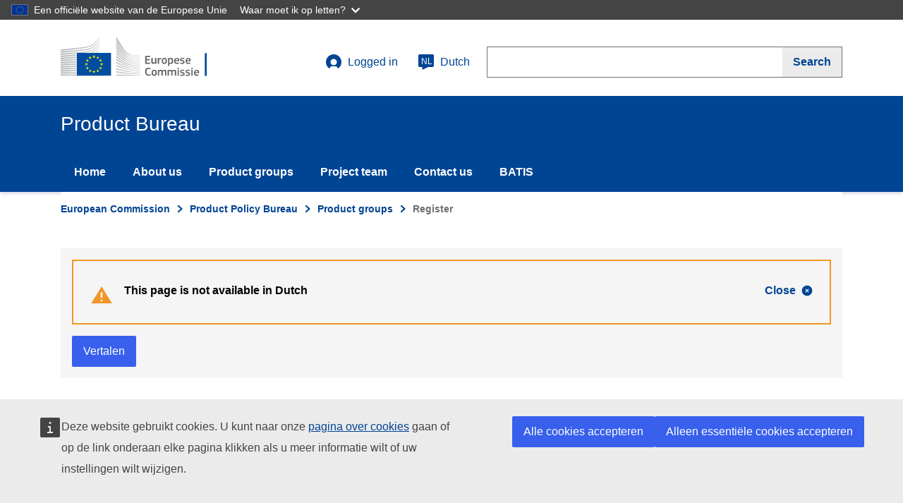

--- FILE ---
content_type: text/html; charset=UTF-8
request_url: https://susproc.jrc.ec.europa.eu/product-bureau/nl/product-groups/460/register
body_size: 40207
content:
<!DOCTYPE html>
<html lang="nl" dir="ltr" prefix="content: http://purl.org/rss/1.0/modules/content/  dc: http://purl.org/dc/terms/  foaf: http://xmlns.com/foaf/0.1/  og: http://ogp.me/ns#  rdfs: http://www.w3.org/2000/01/rdf-schema#  schema: http://schema.org/  sioc: http://rdfs.org/sioc/ns#  sioct: http://rdfs.org/sioc/types#  skos: http://www.w3.org/2004/02/skos/core#  xsd: http://www.w3.org/2001/XMLSchema# ">
  <head>
    <meta content="IE=edge,chrome=1" http-equiv="X-UA-Compatible"> 
    <meta charset="utf-8" />
<noscript><style>form.antibot * :not(.antibot-message) { display: none !important; }</style>
</noscript><meta name="Generator" content="Drupal 10 (https://www.drupal.org)" />
<meta name="MobileOptimized" content="width" />
<meta name="HandheldFriendly" content="true" />
<meta http-equiv="viewport" content="width=device-width, initial-scale=1, shrink-to-fit=no" />
<meta http-equiv="x-ua-compatible" content="ie=edge" />
<meta http-equiv="Content-Language" content="en" />
<meta http-equiv="description" content="Green Best Practice Community" />
<meta http-equiv="keywords" content="Green Best Practice Community" />
<meta http-equiv="date" content="22/11/2018" />
<meta http-equiv="classification" content="08000" />
<meta http-equiv="creator" content="COMM/JRC/I.5/" />
<meta http-equiv="reference" content="COMM/BEMP/" />
<meta http-equiv="author" content="COMM/JRC/I.5/" />
<meta http-equiv="referrer" content="no referrer" />
<link rel="icon" href="/product-bureau/themes/ecl_theme/favicon.ico" type="image/vnd.microsoft.icon" />

    <title>Register | Product Bureau</title>
    <link rel="stylesheet" media="all" href="/product-bureau/sites/default/files/css/css_45y0FKuI4k2tcYcbIpfQ4oyJdEM5DII30xW1mUTBz7I.css?delta=0&amp;language=nl&amp;theme=ecl_theme&amp;include=eJxLTc6JL8lIzU3VT8_JT0rM0U0uLtYpriwuSc3VT0osTtUpy0wtL9YHk3q5-SmlOakA_2UTww" />
<link rel="stylesheet" media="all" href="/product-bureau/sites/default/files/css/css_6z6DKSY0SagCd2Xyyc17AI24KWk5vHI8i8CZFkxOiZo.css?delta=1&amp;language=nl&amp;theme=ecl_theme&amp;include=eJxLTc6JL8lIzU3VT8_JT0rM0U0uLtYpriwuSc3VT0osTtUpy0wtL9YHk3q5-SmlOakA_2UTww" />
<link rel="stylesheet" media="print" href="/product-bureau/sites/default/files/css/css_makPqP-dh3xtwwZSG3ghJMdhrczoxptHhTSb34Lb7kQ.css?delta=2&amp;language=nl&amp;theme=ecl_theme&amp;include=eJxLTc6JL8lIzU3VT8_JT0rM0U0uLtYpriwuSc3VT0osTtUpy0wtL9YHk3q5-SmlOakA_2UTww" />
<link rel="stylesheet" media="all" href="/product-bureau/sites/default/files/css/css_xSsNkJ41UMJPLr9Eo-ISLvy3jh7HNLnDoBHW8e6n9fk.css?delta=3&amp;language=nl&amp;theme=ecl_theme&amp;include=eJxLTc6JL8lIzU3VT8_JT0rM0U0uLtYpriwuSc3VT0osTtUpy0wtL9YHk3q5-SmlOakA_2UTww" />

    
  </head>
  <body class="path-product-groups language-en">
        <a href="#main-content" class="visually-hidden focusable skip-link">
      Skip to main content
    </a>
    <script type="application/json">{"utility":"globan","theme":"dark","logo":true,"link":true,"mode":false}</script>

      <div class="dialog-off-canvas-main-canvas" data-off-canvas-main-canvas>
    

<div class="layout-container">

	<header
		class="ecl-site-header-harmonised ecl-site-header-harmonised--group2"
		data-ecl-auto-init="SiteHeaderHarmonised" data-ecl-has-menu>
		<div class="ecl-site-header-harmonised__container ecl-container">
			<div class="ecl-site-header-harmonised__top">

				<!-- Logo -->
				<a href="https://ec.europa.eu/"
					class="ecl-link ecl-link--standalone ecl-site-header-harmonised__logo-link"
					aria-label="title_logo"><img
					alt="European Commission logo" title="title_logo"
					class="ecl-site-header-harmonised__logo-image ecl-site-header-harmonised__logo-image-desktop"
					src="/product-bureau/themes/ecl_theme/assets/ecl/images/logo/positive/logo-ec--nl.svg" /></a>

				<div class="ecl-site-header-harmonised__action">

					<!-- User menu -->
					  <div>
    
            
  <h2 class="visually-hidden" id="block-ecl-theme-account-menu-menu">User account menu</h2>
  

        

<div class="ecl-site-header-harmonised__login-container">
                              <a class="ecl-button ecl-button--ghost ecl-site-header-core__login-toggle" href="http://susproc.jrc.ec.europa.eu/product-bureau/nluser/login">
   	<svg class="ecl-icon ecl-icon--s ecl-site-header-core__icon" focusable="false" aria-hidden="false">
   		<use xlink:href="/product-bureau/themes/ecl_theme/assets/ecl/images/icons/sprites/icons.svg#log-in"></use></svg>
   		Logged in
   </a>
           <div id="login-box-id" class="ecl-site-header-harmonised__login-box" data-ecl-login-box="true">
        
                    <a href="/product-bureau/nl/user/login" class="ecl-link ecl-link--standalone" data-drupal-link-system-path="user/login">Log in</a>
                            </div>
  
</div>






  
  </div>
 

					 
                      <div>
    <div id="block-jrclanguageselectionlink">
  
    
      

<a
                   class="ecl-button ecl-button--ghost ecl-site-header-harmonised__language-selector"
                   href="#"
                   data-ecl-language-selector=""
                   aria-expanded="false"
                   aria-label="nl"
                   aria-controls="language-list-overlay2"
                   
                   >
                   <span class="ecl-site-header-harmonised__language-icon">
                      <svg
                         class="ecl-icon ecl-icon--s ecl-site-header-harmonised__icon"
                         focusable="false"
                         aria-hidden="true"
                         >
                         <use xlink:href="/product-bureau/themes/ecl_theme/assets/ecl/images/icons/sprites/icons.svg#language"></use>
                      </svg>
                      <span class="ecl-site-header-harmonised__language-code">nl</span>
                   </span>
                   Dutch
                </a>
  </div>

  </div>
	

					<!-- Search -->
					<div class="ecl-site-header-harmonised__search-container">
                   <a
                      class="ecl-button ecl-button--ghost ecl-site-header-harmonised__search-toggle"
                      href="#"
                      data-ecl-search-toggle="true"
                      aria-controls="search-form-id"
                      aria-expanded="false"
                      >
                      <svg
                         class="ecl-icon ecl-icon--s"
                         focusable="false"
                         aria-hidden="true"
                         >
                         <use xlink:href="/product-bureau/themes/ecl_theme/assets/ecl/images/icons/sprites/icons.svg#search"></use>
                      </svg>
                                                    
    Search


                                         </a>
                   <form action="https://ec.europa.eu/search" 
                         method="get"
                         class="ecl-search-form ecl-site-header-harmonised__search" 
                         role="search" 
                         data-ecl-search-form id="search-form-id">
                      <div class="ecl-form-group"><label
                         for="search-input-id"
                         class="ecl-form-label ecl-search-form__label"
                         >Search</label><input
                         id="search-input-id"
                         class="ecl-text-input ecl-text-input--m ecl-search-form__text-input"
                         name="queryText"
                         type="search"
                         />
                         <input type="hidden" name="swlang" value="nl"></div>
                      <button class="ecl-button ecl-button--search ecl-search-form__button" type="submit"  aria-label="">
                         <span class="ecl-button__container">
                            <span class="ecl-button__label" data-ecl-label="true">
                                                             
    Search


                                                        </span>
                            <svg
                               class="ecl-icon ecl-icon--xs ecl-button__icon ecl-button__icon--after"
                               focusable="false"
                               aria-hidden="true"
                               data-ecl-icon>
                               <use xlink:href="/product-bureau/themes/ecl_theme/assets/ecl/images/icons/sprites/icons.svg#search"></use>
                            </svg>
                         </span>
                      </button>
                   </form>
</div>
				</div>


			</div>
		</div>
		
		

		 

				<div class="ecl-site-header-harmonised__banner"></div>
		<div class="ecl-site-header-harmonised__banner">
			<div class="ecl-container">
				<div class="ecl-site-header-harmonised__site-name">
					Product Bureau
				</div>
			</div>
		</div>
				    

           

<nav role="navigation" data-ecl-menu data-ecl-auto-init="Menu" aria-expanded="false" 
     aria-labelledby="block-ecl-theme-main-menu-menu"  id="block-ecl-theme-main-menu" class="ecl-menu ecl-menu--group1">
    <div class="ecl-menu__overlay" data-ecl-menu-overlay></div>
    <div class="ecl-container ecl-menu__container">
    <a class="ecl-link ecl-link--standalone ecl-menu__open" href="/component-library/example" data-ecl-menu-open>
       <svg class="ecl-icon ecl-icon--s" focusable="false" aria-hidden="true">
           <use xlink:href="/product-bureau/themes/ecl_theme/assets/ecl/images/icons/sprites/icons.svg#hamburger"></use>
       </svg>
       Menu
    </a>
    <section class="ecl-menu__inner" data-ecl-menu-inner>
    <header class="ecl-menu__inner-header">
               <button
                  class="ecl-menu__close ecl-button ecl-button--text"
                  type="submit"
                  data-ecl-menu-close
                  >
                  <span class="ecl-menu__close-container ecl-button__container">
                     <svg
                        class="ecl-icon ecl-icon--s ecl-button__icon ecl-button__icon--before"
                        focusable="false"
                        aria-hidden="true"
                        data-ecl-icon>
                        <use xlink:href="/product-bureau/themes/ecl_theme/assets/ecl/images/icons/sprites/icons.svg#close-filled"></use>
                     </svg>
                     <span
                        class="ecl-button__label"
                        data-ecl-label="true">Close</span>
                  </span>
               </button>
               <div class="ecl-menu__title">Menu</div>
               <button
                  data-ecl-menu-back
                  type="submit"
                  class="ecl-menu__back ecl-button ecl-button--text"
                  >
                  <span class="ecl-button__container">
                     <svg
                        class="ecl-icon ecl-icon--s ecl-icon--rotate-270 ecl-button__icon ecl-button__icon--before"
                        focusable="false"
                        aria-hidden="true"
                        data-ecl-icon>
                        <use xlink:href="/product-bureau/themes/ecl_theme/assets/ecl/images/icons/sprites/icons.svg#corner-arrow"></use>
                     </svg>
                     <span
                        class="ecl-button__label"
                        data-ecl-label
                        >Back</span>
                  </span>
               </button>
       </header>
    
    
	       	            
    
      
			    



        


              <ul userroles="anonymous" class="ecl-menu__list">
        
        
    	    	    	    		
    			
    	
    
                                  <li class="ecl-menu__item" data-ecl-menu-item="" aria-expanded="false">
               <a href="/product-bureau/nl" class="ecl-menu__link" data-drupal-link-system-path="&lt;front&gt;">Home</a>               
                          
                    
          </li>
        
    	    	    	    		
    			
    	
    
                                  <li class="ecl-menu__item" data-ecl-menu-item="" aria-expanded="false">
               <a href="/product-bureau/nl/node/1" class="ecl-menu__link" data-drupal-link-system-path="node/1">About us</a>               
                          
                    
          </li>
        
    	    	    	    		
    			
    	
    
                                  <li class="ecl-menu__item" data-ecl-menu-item="" aria-expanded="false">
               <a href="/product-bureau/nl/product-groups" class="ecl-menu__link" data-drupal-link-system-path="product-groups">Product groups</a>               
                          
                    
          </li>
        
    	    	    	    		
    			
    	
    
                                  <li class="ecl-menu__item" data-ecl-menu-item="" aria-expanded="false">
               <a href="/product-bureau/nl/node/3" class="ecl-menu__link" data-drupal-link-system-path="node/3">Project team</a>               
                          
                    
          </li>
        
    	    	    	    		
    			
    	
    
                                  <li class="ecl-menu__item" data-ecl-menu-item="" aria-expanded="false">
               <a href="/product-bureau/nl/contact/feedback" class="ecl-menu__link" data-drupal-link-system-path="contact/feedback">Contact us</a>               
                          
                    
          </li>
        
    	    	    	    		
    			
    	
    
                                  <li class="ecl-menu__item" data-ecl-menu-item="" aria-expanded="false">
               <a href="/product-bureau/nl/node/10" class="ecl-menu__link" data-drupal-link-system-path="node/10">BATIS</a>               
                          
                    
          </li>
        
    	</ul>
      </div>
    
  


		
	</section>
	</div>
</nav>

	
		  <div>
    <div id="block-jrclanguageselectionpage">
  
    
      


<div class="ecl-language-list ecl-language-list--overlay" data-ecl-language-list-overlay
      aria-labelledby="ecl-language-list__title" role="dialog" hidden>
      <div class="ecl-language-list__container ecl-container">
      <div class="ecl-row">
          <div class="ecl-language-list__close ecl-col-12 ecl-col-l-8 ecl-offset-l-2">
          
          <button
              class="ecl-button ecl-button--ghost ecl-language-list__close-button" type="submit"
              data-ecl-language-list-close=""><span class="ecl-button__container"><span class="ecl-button__label"
                  data-ecl-label="true">Close</span><svg
                  class="ecl-icon ecl-icon--s ecl-button__icon ecl-button__icon--after" focusable="false" aria-hidden="true"
                  data-ecl-icon="">
                  <use xlink:href="/product-bureau/themes/ecl_theme/assets/ecl/images/icons/sprites/icons.svg#close"></use>
                </svg></span></button>
                

          </div>
          <div class="ecl-language-list__title ecl-col-12 ecl-col-l-8 ecl-offset-l-2" id="ecl-language-list__title"><svg
              class="ecl-icon ecl-icon--m ecl-language-list__title-icon" focusable="false" aria-hidden="true">
              <use xlink:href="/product-bureau/themes/ecl_theme/assets/ecl/images/icons/sprites/icons.svg#generic-lang"></use>
            </svg>Select your language</div>
        </div>
       <div class="ecl-row ecl-language-list__eu">
          <div class="ecl-language-list__column ecl-col-12 ecl-col-l-4 ecl-offset-l-2">           
              <ul class="ecl-language-list__list">
              <li class="ecl-language-list__item ">                        <a href="/da/product-groups/460/register" class="ecl-link ecl-link--standalone ecl-language-list__link " lang="da" hreflang="da" rel="alternate">dansk</a></li></li><li class="ecl-language-list__item ">                        <a href="/de/product-groups/460/register" class="ecl-link ecl-link--standalone ecl-language-list__link " lang="de" hreflang="de" rel="alternate">Deutsch</a></li></li><li class="ecl-language-list__item ">                        <a href="/et/product-groups/460/register" class="ecl-link ecl-link--standalone ecl-language-list__link " lang="et" hreflang="et" rel="alternate">eesti</a></li></li><li class="ecl-language-list__item ">                        <a href="/product-bureau/product-groups/460/register" class="ecl-link ecl-link--standalone ecl-language-list__link " lang="en" hreflang="en" rel="alternate">English</a></li></li><li class="ecl-language-list__item ">                        <a href="/es/product-groups/460/register" class="ecl-link ecl-link--standalone ecl-language-list__link " lang="es" hreflang="es" rel="alternate">español</a></li></li><li class="ecl-language-list__item ">                        <a href="/fr/product-groups/460/register" class="ecl-link ecl-link--standalone ecl-language-list__link " lang="fr" hreflang="fr" rel="alternate">français</a></li></li><li class="ecl-language-list__item ">                        <a href="/ga/product-groups/460/register" class="ecl-link ecl-link--standalone ecl-language-list__link " lang="ga" hreflang="ga" rel="alternate">Gaeilge</a></li></li><li class="ecl-language-list__item ">                        <a href="/hr/product-groups/460/register" class="ecl-link ecl-link--standalone ecl-language-list__link " lang="hr" hreflang="hr" rel="alternate">hrvatski</a></li></li><li class="ecl-language-list__item ">                        <a href="/it/product-groups/460/register" class="ecl-link ecl-link--standalone ecl-language-list__link " lang="it" hreflang="it" rel="alternate">italiano</a></li></li><li class="ecl-language-list__item ">                        <a href="/lv/product-groups/460/register" class="ecl-link ecl-link--standalone ecl-language-list__link " lang="lv" hreflang="lv" rel="alternate">latviešu</a></li></li><li class="ecl-language-list__item ">                        <a href="/lt/product-groups/460/register" class="ecl-link ecl-link--standalone ecl-language-list__link " lang="lt" hreflang="lt" rel="alternate">lietuvių</a></li></li><li class="ecl-language-list__item ">                        <a href="/hu/product-groups/460/register" class="ecl-link ecl-link--standalone ecl-language-list__link " lang="hu" hreflang="hu" rel="alternate">magyar</a></li></li>  			  </ul>		
		</div>
		<div class="ecl-language-list__column ecl-col-12 ecl-col-l-4">           
              <ul class="ecl-language-list__list">
              <li class="ecl-language-list__item ">                        <a href="/mt/product-groups/460/register" class="ecl-link ecl-link--standalone ecl-language-list__link " lang="mt" hreflang="mt" rel="alternate">Malti</a></li></li><li class="ecl-language-list__item ecl-language-list__item--is-active">                        <a href="/nl/product-groups/460/register" class="ecl-link ecl-link--standalone ecl-language-list__link ecl-link--icon ecl-link--icon-after" lang="nl" hreflang="nl" rel="alternate">Nederlands</a></li></li><li class="ecl-language-list__item ">                        <a href="/pl/product-groups/460/register" class="ecl-link ecl-link--standalone ecl-language-list__link " lang="pl" hreflang="pl" rel="alternate">polski</a></li></li><li class="ecl-language-list__item ">                        <a href="/pt/product-groups/460/register" class="ecl-link ecl-link--standalone ecl-language-list__link " lang="pt" hreflang="pt" rel="alternate">português</a></li></li><li class="ecl-language-list__item ">                        <a href="/ro/product-groups/460/register" class="ecl-link ecl-link--standalone ecl-language-list__link " lang="ro" hreflang="ro" rel="alternate">română</a></li></li><li class="ecl-language-list__item ">                        <a href="/sk/product-groups/460/register" class="ecl-link ecl-link--standalone ecl-language-list__link " lang="sk" hreflang="sk" rel="alternate">slovenčina</a></li></li><li class="ecl-language-list__item ">                        <a href="/sl/product-groups/460/register" class="ecl-link ecl-link--standalone ecl-language-list__link " lang="sl" hreflang="sl" rel="alternate">slovenščina</a></li></li><li class="ecl-language-list__item ">                        <a href="/fi/product-groups/460/register" class="ecl-link ecl-link--standalone ecl-language-list__link " lang="fi" hreflang="fi" rel="alternate">suomi</a></li></li><li class="ecl-language-list__item ">                        <a href="/sv/product-groups/460/register" class="ecl-link ecl-link--standalone ecl-language-list__link " lang="sv" hreflang="sv" rel="alternate">svenska</a></li></li><li class="ecl-language-list__item ">                        <a href="/cs/product-groups/460/register" class="ecl-link ecl-link--standalone ecl-language-list__link " lang="cs" hreflang="cs" rel="alternate">čeština</a></li></li><li class="ecl-language-list__item ">                        <a href="/el/product-groups/460/register" class="ecl-link ecl-link--standalone ecl-language-list__link " lang="el" hreflang="el" rel="alternate">ελληνικά</a></li></li><li class="ecl-language-list__item ">                        <a href="/bg/product-groups/460/register" class="ecl-link ecl-link--standalone ecl-language-list__link " lang="bg" hreflang="bg" rel="alternate">български</a></li></li>  			  </ul>		
		</div>
  </div>

          </div>
  
  </div>
</div>
  </div>

  </div>
	
	</header>



	<div class="ecl-page-header-harmonised">
		<div class="ecl-container">
							    
				

<nav class="ecl-breadcrumb-harmonised ecl-page-header-harmonised__breadcrumb" aria-label="You&#x20;are&#x20;here&#x3A;" 
           data-ecl-breadcrumb-harmonised="true" data-ecl-auto-init="BreadcrumbHarmonised">
          <ol class="ecl-breadcrumb-harmonised__container">
                                  	          	<!-- If there are a too many elements, the intermediate are showned collapsed -->
          	          	                 <li class="ecl-breadcrumb-harmonised__segment" data-ecl-breadcrumb-harmonised-item="static">
                         <!-- If there are a few elements, no need to show collapsed -->
              
            
            <!-- Text to show in each breadcrumb item -->
                            <a href="https://ec.europa.eu/commission/" class="ecl-link ecl-link--standalone ecl-link--no-visited ecl-breadcrumb-harmonised__link">European Commission</a>
                	<svg class="ecl-icon ecl-icon--2xs ecl-icon--rotate-90 ecl-breadcrumb-harmonised__icon" focusable="false" 
                	     aria-hidden="true" role="presentation">
                         <use xlink:href="/product-bureau/themes/ecl_theme/assets/ecl/images/icons/sprites/icons.svg#corner-arrow"></use>
                  </svg></li>
                        
            <!-- Three dots item to show expanded -->
                           <li class="ecl-breadcrumb-harmonised__segment ecl-breadcrumb-harmonised__segment--ellipsis" data-ecl-breadcrumb-harmonised-ellipsis><button class="ecl-button ecl-button--ghost ecl-breadcrumb-harmonised__ellipsis" type="button" data-ecl-breadcrumb-harmonised-ellipsis-button aria-label="Click&#x20;to&#x20;expand">…</button><svg class="ecl-icon ecl-icon--2xs ecl-icon--rotate-90 ecl-breadcrumb-harmonised__icon" focusable="false" aria-hidden="true" role="presentation">
                <use xlink:href="/product-bureau/themes/ecl_theme/assets/ecl/images/icons/sprites/icons.svg#corner-arrow"></use>
              </svg></li>
                                	<!-- If there are a too many elements, the intermediate are showned collapsed -->
          	          	             	<li class="ecl-breadcrumb-harmonised__segment" data-ecl-breadcrumb-harmonised-item="expandable">
                        <!-- If there are a few elements, no need to show collapsed -->
              
            
            <!-- Text to show in each breadcrumb item -->
                            <a href="/product-bureau/nl" class="ecl-link ecl-link--standalone ecl-link--no-visited ecl-breadcrumb-harmonised__link">Product Policy Bureau</a>
                	<svg class="ecl-icon ecl-icon--2xs ecl-icon--rotate-90 ecl-breadcrumb-harmonised__icon" focusable="false" 
                	     aria-hidden="true" role="presentation">
                         <use xlink:href="/product-bureau/themes/ecl_theme/assets/ecl/images/icons/sprites/icons.svg#corner-arrow"></use>
                  </svg></li>
                        
            <!-- Three dots item to show expanded -->
                                	<!-- If there are a too many elements, the intermediate are showned collapsed -->
          	          	             	<li class="ecl-breadcrumb-harmonised__segment" data-ecl-breadcrumb-harmonised-item="static">
                         <!-- If there are a few elements, no need to show collapsed -->
              
            
            <!-- Text to show in each breadcrumb item -->
                            <a href="/product-bureau/nl/product-groups" class="ecl-link ecl-link--standalone ecl-link--no-visited ecl-breadcrumb-harmonised__link">Product groups</a>
                	<svg class="ecl-icon ecl-icon--2xs ecl-icon--rotate-90 ecl-breadcrumb-harmonised__icon" focusable="false" 
                	     aria-hidden="true" role="presentation">
                         <use xlink:href="/product-bureau/themes/ecl_theme/assets/ecl/images/icons/sprites/icons.svg#corner-arrow"></use>
                  </svg></li>
                        
            <!-- Three dots item to show expanded -->
                                	<!-- If there are a too many elements, the intermediate are showned collapsed -->
          	          	                <li class="ecl-breadcrumb-harmonised__segment ecl-breadcrumb-harmonised__current-page" data-ecl-breadcrumb-harmonised-item="static" aria-current="page">
                         <!-- If there are a few elements, no need to show collapsed -->
              
            
            <!-- Text to show in each breadcrumb item -->
                          	<span>Register</span></li>
                        
            <!-- Three dots item to show expanded -->
                         
      </ol>
</nav>





			
			<!-- Content -->
			
    	<div class="ecl-row ecl-u-mb-m">
    		<div class="ecl-col-m-12">
        		  <div>
    <div class="language-switcher" id="block-openeuropacontentlanguageswitcheroverride">
  
    
      
<div class="ecl-u-bg-grey-5 ecl-u-pv-m">
  <div class="ecl-container">
    <div class="ecl-message ecl-message--warning ecl-u-bg-transparent ecl-u-mb-m" data-ecl-message role="alert" data-ecl-auto-init="Message"><svg class="ecl-icon ecl-icon--l ecl-message__icon" focusable="false" aria-hidden="true">
        <use xlink:href="/product-bureau/themes/ecl_theme/assets/ecl/images/icons/sprites/icons.svg#warning"></use>
      </svg>
      <div class="ecl-message__content"><button class="ecl-button ecl-button--ghost ecl-message__close" type="button" data-ecl-message-close><span class="ecl-button__container"><span class="ecl-button__label" data-ecl-label="true">Close</span><svg class="ecl-icon ecl-icon--xs ecl-button__icon ecl-button__icon--after" focusable="false" aria-hidden="true" data-ecl-icon>
              <use xlink:href="/product-bureau/themes/ecl_theme/assets/ecl/images/icons/sprites/icons.svg#close-filled"></use>
            </svg></span></button>
        <div class="ecl-message__title">This page is not available in Dutch</div>
        <div class="ecl-message__description"></div>
      </div>
    </div>
    <div class="ecl-u-d-inline-flex ecl-u-align-items-center">
          <script type="application/json">{"service":"etrans","languages":{"exclude":[],"source":"en"},"renderAs":{"button":true,"icon":false,"link":false},"domain":"spd","delay":0}</script>
     </div>  </div>
</div>

  </div>

  </div>
    
        	</div>
    	</div>




        
        <div class="ecl-row">
            
                        
                              <div class="ecl-col-md-3 ecl-u-z-navigation">
        <div class="views-element-container" id="block-views-block-product-groups-menu-block-1">
  
    
      
<div class="ecl-form-group"><div class="js-view-dom-id-9732b97ec5258fd2c268c62c11eab7cc1aa8db1b3bcbee3bd1d4c6ccb9542817">
  
  
  

  
  
  

      <div class="views-row"><div class="views-field views-field-nothing"><span class="field-content">





<div class="ecl-u-z-navigation">
	<nav class="ecl-inpage-navigation">
		<div class="ecl-inpage-navigation__title">Page contents</div>
			<div class="ecl-inpage-navigation__body">
				
				<ul class="ecl-inpage-navigation__list" aria-hidden="true" aria-labelledby="ecl-inpage-navigation-trigger" id="ecl-inpage-navigation-list">
					<li class="ecl-inpage-navigation__item">
						<a class="ecl-link ecl-link--standalone ecl-inpage-navigation__link " href="http://susproc.jrc.ec.europa.eu/product-bureau/nl/product-groups/460/home">Home</a>
					</li>
                                        
					<li class="ecl-inpage-navigation__item">
						 <a class="ecl-link ecl-link--standalone ecl-inpage-navigation__link " href="http://susproc.jrc.ec.europa.eu/product-bureau/nl/product-groups/460/project-plan">Project plan</a>
					</li>
					<li class="ecl-inpage-navigation__item">
						<a class="ecl-link ecl-link--standalone ecl-inpage-navigation__link " href="http://susproc.jrc.ec.europa.eu/product-bureau/nl/product-groups/460/documents">Documents</a>
					</li>
                                        
					<li class="ecl-inpage-navigation__item">
						  <a class="ecl-link ecl-link--standalone ecl-inpage-navigation__link" href="http://susproc.jrc.ec.europa.eu/product-bureau/nl/product-groups/460/register">Register</a>
					</li>
                                         
					<li class="ecl-inpage-navigation__item">
						 <a class="ecl-link ecl-link--standalone ecl-inpage-navigation__link" href="http://susproc.jrc.ec.europa.eu/product-bureau/nl/contact/product_group_website_feedback">Contact-us</a>
					</li>
				</ul>
			</div>
	</nav>
</div></span></div></div>

    

  
  

  
  
</div>
</div>

  </div>

  </div>

                        
            <div class="ecl-col-m-9">
                  <div>
    <div data-drupal-messages-fallback class="hidden"></div><div class="views-element-container" id="block-views-block-product-groups-title-block-1">
  
    
      
<div class="ecl-form-group"><div class="js-view-dom-id-09beb23fbfa7f64ef3b89456affbb350616f90a4f51e32549420b8a322dc09bb">
  
  
  

  
  
  

    

  
  

  
  
</div>
</div>

  </div>
<div id="block-ecl-theme-content">
  
    
      
<div class="views-element-container ecl-form-group"><div class="ecl-editor js-view-dom-id-c10ed3f0f738e4f7febcd22f6857665f6e2a73b8a1aad165fbabd562c668bc76">
  
  
  

  
  
  

      <div><div class="ecl">


 <p> This product group does not have any open registration at this time. If you would like to receive further information on the registration, please contact the project team. </p>

</div></div>

    

  
  

  
  
</div>
</div>

  </div>

  </div>

            </div>
            
                            
        
    </div>
	
 
    	


  
		</div>
	</div>

	<footer class="ecl-footer-harmonised ecl-footer-harmonised--group1">
   <div class="ecl-container ecl-footer-harmonised__container">
      <div class="ecl-footer-harmonised__row">
         <div class="ecl-footer-harmonised__column">
            <div class="ecl-footer-harmonised__section">
    			    			    <h2 class="ecl-footer-harmonised__title"><a href="#" class="ecl-link ecl-link--standalone ecl-footer-harmonised__title-link">Product Bureau</a></h2>
    		       
    	                       	  <div>
    <div class="ecl-footer-harmonised__section">
<span aria-labelledby="block-footerattribution-menu" id="block-footerattribution">
    
           

        


              <ul class="ecl-footer-harmonised__list">
            
    			    	      <li class="ecl-footer-harmonised__list-item">
                	<span class="ecl-footer-harmonised__description">This site is managed by the Joint Research Centre</span>	
                
              </li>
        </ul>
  





  </span>
</div>

  </div>

                           </div>
         </div>
         <div class="ecl-footer-harmonised__column">
                               	  <div>
    <div class="ecl-footer-harmonised__section">
<span aria-labelledby="block-footercontact-menu" id="block-footercontact">
      
  <h2 class="ecl-footer-harmonised__title ecl-footer-harmonised__title--separator"  id="block-footercontact-menu">Contact us</h2>
  

        


              <ul class="ecl-footer-harmonised__list">
            
    			    	      <li class="ecl-footer-harmonised__list-item">
                	<a href="/product-bureau/nl/contact/feedback" class="ecl-link ecl-link--standalone ecl-footer-harmonised__link" data-drupal-link-system-path="contact/feedback">Contact us</a>	
                
              </li>
        </ul>
  





  </span>
</div>
<div class="ecl-footer-harmonised__section">
<span aria-labelledby="block-footerfollowus-menu" id="block-footerfollowus">
    
    <h2 class="ecl-footer-harmonised__title ecl-footer-harmonised__title--separator"  id="block-footerfollowus-menu">Follow us</h2>
     

        


              <ul class="ecl-footer-harmonised__list">
            			    
      <li class="ecl-footer-harmonised__list-item">
      	<svg class="ecl-icon ecl-icon--xs ecl-link__icon" focusable="false" aria-hidden="true">
            <use xlink:href="/product-bureau/themes/ecl_theme/assets/ecl/images/icons-social-media/sprites/icons-social-media.svg#facebook-negative"></use>
        </svg>
        <a href="https://www.facebook.com/EUsciencehub/" class="ecl-link ecl-link--standalone ecl-footer-harmonised__link">Facebook</a>
        
              </li>
        			    
      <li class="ecl-footer-harmonised__list-item">
      	<svg class="ecl-icon ecl-icon--xs ecl-link__icon" focusable="false" aria-hidden="true">
            <use xlink:href="/product-bureau/themes/ecl_theme/assets/ecl/images/icons-social-media/sprites/icons-social-media.svg#twitter-negative"></use>
        </svg>
        <a href="https://twitter.com/EU_ScienceHub" class="ecl-link ecl-link--standalone ecl-footer-harmonised__link">Twitter</a>
        
              </li>
        </ul>
  





  </span>
</div>

  </div>

                        </div>
         <div class="ecl-footer-harmonised__column">
         	                 	  <div>
    <div class="ecl-footer-harmonised__section">
<span aria-labelledby="block-footeraboutus-menu" id="block-footeraboutus">
    
    <h2 class="ecl-footer-harmonised__title ecl-footer-harmonised__title--separator"  id="block-footeraboutus-menu">About us</h2>
     

        


              <ul class="ecl-footer-harmonised__list">
            
    			    	      <li class="ecl-footer-harmonised__list-item">
                	<a href="/product-bureau/nl/node/1" class="ecl-link ecl-link--standalone ecl-footer-harmonised__link" data-drupal-link-system-path="node/1">About us</a>	
                
              </li>
        
    			    	      <li class="ecl-footer-harmonised__list-item">
                	<a href="/product-bureau/nl/node/641" class="ecl-link ecl-link--standalone ecl-footer-harmonised__link" data-drupal-link-system-path="node/641">Accessibility</a>	
                
              </li>
        </ul>
  





  </span>
</div>

  </div>

                        </div>
      </div>
      <div class="ecl-footer-harmonised__row">
         <div class="ecl-footer-harmonised__column">
         	                	  <div>
    <div class="ecl-footer-harmonised__section">
<span aria-labelledby="block-footerlogo-menu" id="block-footerlogo">
    
           

        

<div class="ecl-footer-harmonised__section">                        
        <a href="https://ec.europa.eu/info/index_en" class="ecl-link ecl-link--standalone ecl-footer-harmonised__logo-link" aria-label="European Commission">
    	<img alt="European Commission logo" title="European Commission" 
    	     class="ecl-footer-harmonised__logo-image-desktop" 
    	     src="/product-bureau/themes/ecl_theme/assets/ecl/images/logo/negative/logo-ec--nl.svg"></a>
        			    	      <h2 class="ecl-footer-harmonised__title">
                	<a href="https://ec.europa.eu/info/index_en" class="ecl-footer-harmonised__title ecl-link ecl-link--standalone ecl-footer-harmonised__title-link">European Commission</a>	
                
        
      </h2>
      
</div>

  </span>
</div>

  </div>

                     </div>
         <div class="ecl-footer-harmonised__column">
         	                	  <div>
    <div class="ecl-footer-harmonised__section">
<span aria-labelledby="block-footerresources-menu" id="block-footerresources">
    
           

        


              <ul class="ecl-footer-harmonised__list">
            
    			    	      <li class="ecl-footer-harmonised__list-item">
                	<a href="https://ec.europa.eu/info/about-european-commission/contact_en" class="ecl-link ecl-link--standalone ecl-footer-harmonised__link">Contact the European Commission</a>	
                
              </li>
        
    			    	      <li class="ecl-footer-harmonised__list-item">
                	<a href="https://ec.europa.eu/info/resources-partners_en" class="ecl-link ecl-link--standalone ecl-footer-harmonised__link">Resources for partners</a>	
                
              </li>
        </ul>
  





  </span>
</div>

  </div>

                     </div>
         <div class="ecl-footer-harmonised__column">
         	                	  <div>
    <div class="ecl-footer-harmonised__section">
<span aria-labelledby="block-footerpolicies-menu" id="block-footerpolicies">
    
           

        


              <ul class="ecl-footer-harmonised__list">
            
    			    	      <li class="ecl-footer-harmonised__list-item">
                	<a href="https://ec.europa.eu/info/cookies_en" class="ecl-link ecl-link--standalone ecl-footer-harmonised__link">Cookies</a>	
                
              </li>
        
    			    	      <li class="ecl-footer-harmonised__list-item">
                	<a href="https://ec.europa.eu/info/languages-our-websites_en" class="ecl-link ecl-link--standalone ecl-footer-harmonised__link">Language Policy</a>	
                
              </li>
        
    			    	      <li class="ecl-footer-harmonised__list-item">
                	<a href="http://ec.europa.eu/info/legal-notice_en" class="ecl-link ecl-link--standalone ecl-footer-harmonised__link">Legal</a>	
                
              </li>
        
    			    	      <li class="ecl-footer-harmonised__list-item">
                	<a href="https://ec.europa.eu/info/privacy-policy_en" class="ecl-link ecl-link--standalone ecl-footer-harmonised__link">Privacy policy</a>	
                
              </li>
        </ul>
  





  </span>
</div>

  </div>

                     </div>
      </div>
   </div>
</footer>

</div>

  </div>

    <script type="application/json">{"utility":"piwik","siteID":"41f6c412-22e6-4f5e-9717-af099cc1261e","sitePath":["susproc.jrc.ec.europa.eu"],"instance":"ec"}</script>
<script type="application/json">{"utility":"cck","url":"https:\/\/ec.europa.eu\/info\/cookies_en"}</script>

    <script type="application/json" data-drupal-selector="drupal-settings-json">{"path":{"baseUrl":"\/product-bureau\/","pathPrefix":"nl\/","currentPath":"product-groups\/460\/register","currentPathIsAdmin":false,"isFront":false,"currentLanguage":"nl"},"pluralDelimiter":"\u0003","suppressDeprecationErrors":true,"user":{"uid":0,"permissionsHash":"f22e6d2e7f9638d2d837459a6478bee11ed65eaef2491a68b7809d9dadf8d985"}}</script>
<script src="/product-bureau/sites/default/files/js/js_6bFlbmTO8SY7QAhyJI7i44JwFpLqFucuSi4wc2VMGno.js?scope=footer&amp;delta=0&amp;language=nl&amp;theme=ecl_theme&amp;include=eJxLTc6JL8lIzU3VT8_JT0rM0c0q1slPjS9PTSrJz88p1k8pKi1IzNGD8XWLcxOLSnLyE1NSiwCwqBc-"></script>
<script src="https://webtools.europa.eu/load.js" defer></script>

  </body>
</html>


--- FILE ---
content_type: image/svg+xml
request_url: https://susproc.jrc.ec.europa.eu/product-bureau/themes/ecl_theme/assets/ecl/images/logo/negative/logo-ec--nl.svg
body_size: 38594
content:
<svg width="290" height="72" viewBox="0 0 290 72" fill="none" xmlns="http://www.w3.org/2000/svg">
<path fill-rule="evenodd" clip-rule="evenodd" d="M0 24.5C0 24.5 39.8 19.3 41 19.1C42.7 18.8 44.3 18.5 45.7 18.1C48.9 17.2 51.9 15.9 54.5 14.1C57 12.4 59.4 9.9 61.7 7.2C63.2 5.5 64.7 3.2 66.2 1V0C64.5 2.6 62.8 4.8 61.1 6.7C58.8 9.3 56.4 11.4 53.9 13C51.4 14.6 48.5 15.9 45.4 16.7C44 17.1 42.5 17.3 40.8 17.6C39.7 17.8 38.6 17.9 37.5 18C37 18 0 21.9 0 21.9V24.5Z" fill="white"/>
<mask id="mask0" style="mask-type:alpha" maskUnits="userSpaceOnUse" x="0" y="5" width="67" height="23">
<path fill-rule="evenodd" clip-rule="evenodd" d="M0 5.19971H66.0999V27.9997H0V5.19971Z" fill="white"/>
</mask>
<g mask="url(#mask0)">
<path fill-rule="evenodd" clip-rule="evenodd" d="M53.4 17.7997C50.9 19.1997 48 20.2997 44.8 20.8997C43.4 21.1997 42 21.3997 40.3 21.5997C39.3 21.6997 38.3 21.7997 37.3 21.8997C36.8 21.8997 36.2 21.9997 35.7 21.9997C23.5 23.1997 11.4 24.2997 0 25.3997V27.9997C11.4 26.5997 23.7 25.0997 35.9 23.6997C36.4 23.5997 37 23.5997 37.5 23.4997C38.5 23.3997 39.5 23.2997 40.5 23.0997C42.2 22.8997 43.8 22.5997 45.1 22.2997C48.4 21.5997 51.4 20.3997 54 18.7997C56.6 17.1997 58.8 15.0997 61.3 12.3997C62.8 10.6997 64.5 8.39971 66.1 6.19971V5.19971C64.2 7.69971 62.5 9.89971 60.7 11.6997C58.3 14.3997 55.9 16.3997 53.4 17.7997" fill="white"/>
</g>
<mask id="mask1" style="mask-type:alpha" maskUnits="userSpaceOnUse" x="0" y="10" width="67" height="22">
<path fill-rule="evenodd" clip-rule="evenodd" d="M0 10.9001H66.0999V31.5001H0V10.9001Z" fill="white"/>
</mask>
<g mask="url(#mask1)">
<path fill-rule="evenodd" clip-rule="evenodd" d="M60.4 17.2001C58 19.4001 55.4 21.2001 52.9 22.5001C50.4 23.7001 47.6 24.6001 44.3 25.1001C42.9 25.3001 41.5 25.5001 39.8 25.7001L0 28.9001V31.5001L35.3 27.7001L39.9 27.2001C41.6 27.0001 43.1 26.8001 44.5 26.5001C47.9 25.9001 50.8 24.9001 53.4 23.6001C56.1 22.2001 58.7 20.0001 61.2 17.6001C62.9 16.0001 64.4 13.9001 66.1 11.8001V10.9001C64.1 13.4001 62.3 15.4001 60.4 17.2001" fill="white"/>
</g>
<mask id="mask2" style="mask-type:alpha" maskUnits="userSpaceOnUse" x="0" y="21" width="67" height="18">
<path fill-rule="evenodd" clip-rule="evenodd" d="M0 21.7H66.1998V38.5H0V21.7Z" fill="white"/>
</mask>
<g mask="url(#mask2)">
<path fill-rule="evenodd" clip-rule="evenodd" d="M50.8 30.6C48.5 31.9 46.8 32.7 43.5 33C41.5 33.2 39.5 33.3 37.5 33.4C36.5 33.4 35.6 33.5 34.6 33.6C28.6 33.9 22.7 34.3 16.7 34.7L0 35.9V38.5L16.8 36.9C22.2 36.4 28.5 35.8 34.7 35.3L39.2 35C40.9 34.9 42.4 34.7 43.7 34.5C47.1 34.1 50 33.4 52.6 32.4C55.4 31.4 58 29.7 60.6 27.8C63 26.1 66.2 22.7 66.2 22.6V21.7C64.1 23.8 62.8 25 60.5 26.5C57.6 28.5 52.9 29.5 50.8 30.6" fill="white"/>
</g>
<path fill-rule="evenodd" clip-rule="evenodd" d="M51.6006 35.6001C49.1006 36.3001 46.3006 36.8001 43.0006 37.1001C41.7006 37.2001 40.2006 37.3001 38.6006 37.4001L34.2006 37.6001C23.2006 38.1001 12.2006 38.7001 0.100586 39.3001V41.9001C11.7006 41.0001 23.0006 40.1001 34.4006 39.3001L38.8006 39.0001C40.5006 38.9001 41.9006 38.8001 43.3006 38.6001C46.7006 38.2001 49.6006 37.6001 52.1006 36.8001C54.9006 35.9001 57.7006 34.6001 60.3006 32.9001C62.2006 31.7001 64.2006 30.2001 66.2006 28.4001C64.0006 30.3001 61.9006 30.7001 59.8006 32.0001C57.1006 33.6001 54.4006 34.8001 51.6006 35.6001" fill="white"/>
<path fill-rule="evenodd" clip-rule="evenodd" d="M51.2 39.9004C48.7 40.5004 45.9 40.9004 42.6 41.0994C41.3 41.2004 39.9 41.2994 38.2 41.2994L33.8 41.5004C22.7 41.9004 11.5 42.4004 0 42.9004V45.5004C11.4 44.7004 22.6 44.0004 33.9 43.2004L38.3 42.9004C40 42.7994 41.4 42.7004 42.7 42.5994C46.1 42.2994 48.9 41.7994 51.5 41.0994C54.4 40.2994 57.2 39.2004 59.9 37.7994C62 36.7004 64 35.4004 66.1 33.7994V32.7004C63.8 34.4004 61.6 35.7004 59.4 36.7994C56.8 38.2004 54 39.2004 51.2 39.9004" fill="white"/>
<mask id="mask3" style="mask-type:alpha" maskUnits="userSpaceOnUse" x="0" y="38" width="67" height="11">
<path fill-rule="evenodd" clip-rule="evenodd" d="M0 38.2007H66.1998V48.7997H0V38.2007Z" fill="white"/>
</mask>
<g mask="url(#mask3)">
<path fill-rule="evenodd" clip-rule="evenodd" d="M50.8 44.0997C48.3 44.5997 45.5 44.9007 42.2 44.9997C40.9 45.0997 39.6 45.0997 37.9 45.2007L0 46.2007V48.7997L33.6 46.9997L38 46.7997C39.7 46.7007 41.1 46.5997 42.4 46.4997C45.8 46.2007 48.5 45.9007 51.1 45.2997C54 44.7007 56.9 43.7997 59.6 42.5997C61.8 41.7007 63.9 40.5997 66.2 39.2007V38.2007C63.8 39.5997 61.5 40.7007 59.2 41.5997C56.5 42.7997 53.7 43.5997 50.8 44.0997" fill="white"/>
</g>
<path fill-rule="evenodd" clip-rule="evenodd" d="M50.5 48.2998C45.8 48.9008 41.1 48.9998 36.4 49.0998C35.3 49.0998 34.3 49.0998 33.2 49.1998L0 49.7998V52.4008L33.3 50.9998C34.4 50.9998 35.4 50.9008 36.5 50.9008C41.2 50.6998 46 50.4998 50.7 49.7998C53.7 49.2998 56.6 48.5998 59.2 47.6998C61.4 46.9998 63.7 45.9998 66 44.7998V43.7998C63.6 44.9008 61.1 45.9008 58.8 46.5998C56.3 47.2998 53.5 47.9998 50.5 48.2998" fill="white"/>
<mask id="mask4" style="mask-type:alpha" maskUnits="userSpaceOnUse" x="0" y="49" width="67" height="7">
<path fill-rule="evenodd" clip-rule="evenodd" d="M0 49.2007H66.1998V55.7997H0V49.2007Z" fill="white"/>
</mask>
<g mask="url(#mask4)">
<path fill-rule="evenodd" clip-rule="evenodd" d="M50.3 52.5997C45.9 52.9997 41.5 52.9997 37.1 52.9997H33.1C22.1 52.9997 11.1 53.0997 0 53.2007V55.7997C10.6 55.4007 21.9 55.0997 33.2 54.7007C34.5 54.7007 35.9 54.5997 37.2 54.5997C41.5 54.4997 46 54.4007 50.4 53.9007C53.5 53.5997 56.3 53.0997 59 52.4007C61.3 51.7997 63.7 50.9997 66.2 50.0997V49.2007C63.7 50.0997 61.2 50.7997 58.8 51.4007C56.1 51.9997 53.3 52.4007 50.3 52.5997" fill="white"/>
</g>
<path fill-rule="evenodd" clip-rule="evenodd" d="M50.1 56.7999C48.3 56.9009 46.3 56.9009 44.1 56.9009H41.6L33 56.7999C27.1 56.7999 21.3 56.6999 15.8 56.6999L0 56.7999V59.4009L15.9 58.9999C21.4 58.9009 27.2 58.6999 33 58.5999L41.6 58.4999C44 58.4999 47.1 58.4009 50.2 58.1999C53.3 57.9999 56.1 57.6999 58.8 57.2999C61.2 56.9009 63.7 56.4009 66.2 55.7999V54.9009C63.7 55.4999 61.1 55.9999 58.7 56.2999C55.9 56.4999 53.2 56.6999 50.1 56.7999" fill="white"/>
<path fill-rule="evenodd" clip-rule="evenodd" d="M41.5 60.9005L32.9 60.7995C22 60.5995 11.1 60.4005 0 60.2005V62.7995C10.6 62.7005 21.8 62.5995 32.9 62.5005L41.5 62.4005C44.4 62.4005 47.2 62.2995 50.1 62.2005C56 62.0005 61.2 61.5995 66.2 60.9005V60.0005C61.3 60.5005 56 60.7995 50.1 60.9005H41.5" fill="white"/>
<path fill-rule="evenodd" clip-rule="evenodd" d="M66.1 65.5L0 63.8V66.4H66.1V65.5Z" fill="white"/>
<path fill-rule="evenodd" clip-rule="evenodd" d="M60.2 21.9999C57.7 23.9999 55.7 25.4999 52.7 26.6999C50 27.7999 47.1 28.1999 43.9 28.6999C41.8 28.9999 39.6 29.3999 37.5 29.5999C36.6 29.6999 35.8 29.6999 34.9 29.7999L0 32.2999V34.8999L34.9 31.4999L39.4 31.0999C41.1 30.8999 42.6 30.7999 44 30.4999C47.4 29.9999 50.3 29.0999 52.9 27.8999C55.6 26.6999 58.4 24.6999 60.9 22.5999C62.6 21.0999 64.3 19.2999 66.1 17.2999V16.3999C63.9 18.5999 62.1 20.4999 60.2 21.9999" fill="white"/>
<path fill-rule="evenodd" clip-rule="evenodd" d="M94.2002 0C94.2002 0 106.1 18.9 108.3 22.4C110.5 25.9 113 28.6 121.8 30.5C130.6 32.4 134.4 33.2 134.4 33.2V33.9C134.4 33.9 128.8 32.7 121.6 31.1C114.4 29.5 111.5 29 108.2 24.4C105.5 20.6 94.2002 4.5 94.2002 4.5V0Z" fill="white"/>
<path fill-rule="evenodd" clip-rule="evenodd" d="M94.2002 21.6001C94.2002 21.6001 105 32.9001 108.2 36.2001C111.5 39.7001 115.8 40.9001 121.7 42.0001C127.3 43.0001 134.4 44.2001 134.4 44.2001V44.8001C134.4 44.8001 127.7 43.7001 121.7 42.7001C115.8 41.7001 111.6 41.1001 108.2 38.0001C105.2 35.2001 94.3002 25.0001 94.3002 25.0001L94.2002 21.6001Z" fill="white"/>
<path fill-rule="evenodd" clip-rule="evenodd" d="M94.2002 26.7998C94.2002 26.7998 104.5 36.3998 108.2 39.5998C111.6 42.5998 114.3 43.4998 121.7 44.9008C129.1 46.1998 134.4 46.9998 134.4 46.9998V47.6998C134.4 47.6998 127.7 46.5998 121.7 45.5998C115.7 44.5998 111.8 44.2998 108.2 41.2998C104 37.9008 94.2002 29.8998 94.2002 29.8998V26.7998Z" fill="white"/>
<path fill-rule="evenodd" clip-rule="evenodd" d="M94.2002 32.2002C94.2002 32.2002 106 41.5002 108.2 43.2002C110.4 44.8002 113.3 46.7002 121.7 48.0002C130.1 49.2002 134.4 49.8002 134.4 49.8002V50.5002C134.4 50.5002 126.8 49.4002 121.7 48.8002C116.6 48.2002 112.7 47.9002 108.2 44.9002C103.8 42.0002 94.2002 35.2002 94.2002 35.2002V32.2002Z" fill="white"/>
<path fill-rule="evenodd" clip-rule="evenodd" d="M94.2002 37.4004C94.2002 37.4004 106 45.2994 108.2 46.5004C110.4 47.7004 113.1 49.7994 121.7 50.9004C130.3 52.0004 134.4 52.5004 134.4 52.5004V53.2004C134.4 53.2004 127.3 52.4004 121.7 51.7994C116.1 51.2004 112.3 50.4004 108.2 48.0994C104.1 45.7994 94.2002 40.0994 94.2002 40.0994V37.4004Z" fill="white"/>
<path fill-rule="evenodd" clip-rule="evenodd" d="M94.2002 42.7002C94.2002 42.7002 104.6 48.4002 108.2 50.0992C112.1 52.0992 115.5 53.0002 121.7 53.8002C127.8 54.5002 134.4 55.2002 134.4 55.2002V55.8002C134.4 55.8002 128.3 55.0992 121.7 54.5002C115.2 53.9002 112.9 53.5992 108.2 51.5002C104 49.5992 94.2002 45.0992 94.2002 45.0992V42.7002Z" fill="white"/>
<path fill-rule="evenodd" clip-rule="evenodd" d="M94.2006 48C94.2006 48 102.401 51.5 108.201 53.8C113.901 56.1 118.201 56.3 121.701 56.6C123.201 56.8 134.301 57.9 134.301 57.9V58.5C134.301 58.5 127.701 58 121.601 57.4C115.601 56.9 113.001 56.6 108.101 55C103.201 53.4 94.1006 50.2 94.1006 50.2L94.2006 48Z" fill="white"/>
<path fill-rule="evenodd" clip-rule="evenodd" d="M94.2002 53.4004C94.2002 53.4004 102.5 56.0004 108.2 57.5004C113.9 59.0004 119.1 59.5994 121.7 59.7994C124.3 60.0004 134.4 60.7994 134.4 60.7994V61.4004C134.4 61.4004 128.7 61.0004 121.7 60.5004C116 60.0994 111.5 59.7004 108.2 58.9004C104.5 58.0994 94.2002 55.5994 94.2002 55.5994V53.4004Z" fill="white"/>
<path fill-rule="evenodd" clip-rule="evenodd" d="M94.2002 58.7002C94.2002 58.7002 101 59.9002 108.2 61.0992C113.6 62.0002 120.9 62.5992 121.7 62.5992C122.5 62.5992 134.4 63.5002 134.4 63.5002V64.0992C134.4 64.0992 126.8 63.7002 121.7 63.4002C116.4 63.0992 111.2 62.8002 108.2 62.5002C101.5 61.8002 94.2002 60.9002 94.2002 60.9002V58.7002Z" fill="white"/>
<path fill-rule="evenodd" clip-rule="evenodd" d="M94.2002 64.2998C94.2002 64.2998 104.9 64.6998 108.2 64.7998C111.5 64.9008 134.4 65.7998 134.4 65.7998V66.4008H94.2002V64.2998Z" fill="white"/>
<path fill-rule="evenodd" clip-rule="evenodd" d="M121.7 33.3999C112 31.2999 109.8 27.7999 108.2 25.5999C106.6 23.3999 94.2998 5.3999 94.2998 5.3999V9.4999C94.7998 10.0999 105.3 23.8999 108.3 27.6999C111.6 31.9999 116.8 32.9999 121.8 33.9999C126.8 35.0999 134.5 36.5999 134.5 36.5999V35.9999C134.4 35.9999 124.2 33.9999 121.7 33.3999" fill="white"/>
<path fill-rule="evenodd" clip-rule="evenodd" d="M121.7 36.2999C113.7 34.6999 110.5 32.1999 108.2 29.1999C105.9 26.0999 94.2998 10.8999 94.2998 10.8999V14.6999C94.7998 15.2999 105.4 27.7999 108.2 31.0999C111.5 34.8999 116.1 35.8999 121.7 36.8999C127.3 37.9009 134.4 39.2999 134.4 39.2999V38.6999C134.4 38.6999 126.3 37.1999 121.7 36.2999" fill="white"/>
<path fill-rule="evenodd" clip-rule="evenodd" d="M121.7 39.2001C113.4 37.5991 111.7 36.3001 108.2 32.4001C106 30.0001 94.7002 16.7001 94.2002 16.1001V19.6001C94.2002 19.6001 104.7 30.8001 108.1 34.2001C112.5 38.5991 116.7 38.9001 121.6 39.8001C126.5 40.7001 134.3 42.0991 134.3 42.0991V41.5001C134.4 41.5001 125 39.9001 121.7 39.2001" fill="white"/>
<mask id="mask5" style="mask-type:alpha" maskUnits="userSpaceOnUse" x="0" y="0" width="248" height="67">
<path fill-rule="evenodd" clip-rule="evenodd" d="M0 66.7H247.7V0H0V66.7Z" fill="white"/>
</mask>
<g mask="url(#mask5)">
<path fill-rule="evenodd" clip-rule="evenodd" d="M27.5 66.3001H85.4V27.6001H27.5V66.3001Z" fill="#004494" stroke="white" stroke-width="2"/>
<path fill-rule="evenodd" clip-rule="evenodd" d="M57.1004 33.1001H59.1004L57.5004 34.4001L58.1004 36.4001L56.5004 35.2001L54.9004 36.4001L55.5004 34.4001L53.9004 33.1001H55.9004L56.5004 31.1001L57.1004 33.1001Z" fill="#FFF100"/>
<path fill-rule="evenodd" clip-rule="evenodd" d="M57.1004 58.9005H59.1004L57.5004 60.0995L58.1004 62.0005L56.5004 60.7995L54.9004 62.0005L55.5004 60.0995L53.9004 58.9005H55.9004L56.5004 57.0005L57.1004 58.9005Z" fill="#FFF100"/>
<path fill-rule="evenodd" clip-rule="evenodd" d="M63.4998 57.2003H65.4998L63.8998 58.4003L64.4998 60.3003L62.8998 59.0993L61.2998 60.3003L61.8998 58.4003L60.2998 57.2003H62.2998L62.8998 55.3003L63.4998 57.2003Z" fill="#FFF100"/>
<path fill-rule="evenodd" clip-rule="evenodd" d="M63.5004 34.7999H65.5004L63.9004 35.9999L64.5004 37.9009L62.9004 36.6999L61.3004 37.9999L62.0004 35.9999L60.4004 34.7999H62.4004L63.0004 32.8999L63.5004 34.7999Z" fill="#FFF100"/>
<path fill-rule="evenodd" clip-rule="evenodd" d="M68.2996 39.5997H70.2996L68.6996 40.7997L69.2996 42.7007L67.6996 41.4997L66.0996 42.7007L66.6996 40.7997L65.0996 39.5997H67.0996L67.6996 37.7007L68.2996 39.5997Z" fill="#FFF100"/>
<path fill-rule="evenodd" clip-rule="evenodd" d="M68.2996 52.5997H70.2996L68.6996 53.7997L69.2996 55.7007L67.6996 54.4997L66.0996 55.7007L66.6996 53.7997L65.0996 52.5997H67.0996L67.6996 50.7007L68.2996 52.5997Z" fill="#FFF100"/>
<path fill-rule="evenodd" clip-rule="evenodd" d="M70.0998 46.0001H72.0998L70.4998 47.2001L71.0998 49.1001L69.4998 47.9001L67.8998 49.1001L68.4998 47.2001L66.7998 46.0001H68.7998L69.3998 44.1001L70.0998 46.0001Z" fill="#FFF100"/>
<path fill-rule="evenodd" clip-rule="evenodd" d="M50.4998 34.7998H52.4998L50.8998 35.9998L51.4998 37.9008L49.9998 36.7998L48.2998 37.9998L48.8998 36.0998L47.2998 34.8998H49.2998L49.9998 32.9998L50.4998 34.7998Z" fill="#FFF100"/>
<path fill-rule="evenodd" clip-rule="evenodd" d="M45.9002 39.5997H47.9002L46.3002 40.7997L46.9002 42.7007L45.3002 41.4997L43.7002 42.7007L44.3002 40.7997L42.7002 39.5997H44.7002L45.3002 37.7007L45.9002 39.5997Z" fill="#FFF100"/>
<path fill-rule="evenodd" clip-rule="evenodd" d="M44.2 46.0001H46.2L44.6 47.2001L45.2 49.1001L43.6 47.9001L42 49.1001L42.6 47.2001L41 46.0001H43L43.6 44.1001L44.2 46.0001Z" fill="#FFF100"/>
<path fill-rule="evenodd" clip-rule="evenodd" d="M45.9002 52.5997H47.9002L46.3002 53.7997L46.9002 55.7007L45.3002 54.4997L43.7002 55.7007L44.3002 53.7997L42.7002 52.5997H44.7002L45.3002 50.7007L45.9002 52.5997Z" fill="#FFF100"/>
<path fill-rule="evenodd" clip-rule="evenodd" d="M50.6004 57.2999H52.6004L51.0004 58.4999L51.6004 60.4009L50.0004 59.1999L48.4004 60.4009L49.0004 58.4999L47.4004 57.2999H49.4004L50.0004 55.4009L50.6004 57.2999Z" fill="#FFF100"/>
<path fill-rule="evenodd" clip-rule="evenodd" d="M143.4 33.1002C143.4 32.8002 143.5 32.7002 143.8 32.7002H151.2C151.5 32.7002 151.6 32.8002 151.6 33.1002V34.3002C151.6 34.5002 151.5 34.7002 151.2 34.7002H145.7V38.2002H150.6C150.9 38.2002 151 38.3002 151 38.6002V39.8002C151 40.0002 150.9 40.2002 150.6 40.2002H145.7V44.2002H151.3C151.5 44.2002 151.7 44.3002 151.7 44.6002V45.8002C151.7 46.0002 151.6 46.2002 151.3 46.2002H143.8C143.5 46.2002 143.4 46.1002 143.4 45.8002V33.1002Z" fill="white"/>
<path fill-rule="evenodd" clip-rule="evenodd" d="M161.8 46.0997H160.401C160.3 46.0997 160.2 46.0997 160.1 45.9997C160 45.9007 160 45.7997 160 45.7007V44.9997C159.8 45.0997 159.6 45.2997 159.3 45.4007C159 45.4997 158.8 45.7007 158.5 45.7997C158.2 45.9007 157.901 45.9997 157.6 46.0997C157.3 46.2007 157 46.2007 156.7 46.2007C156 46.2007 155.5 46.0997 155.1 45.9007C154.7 45.7007 154.401 45.4997 154.2 45.0997C154 44.7997 153.901 44.4007 153.8 43.9007C153.7 43.4007 153.7 42.9997 153.7 42.4007V36.4997C153.7 36.2007 153.8 36.0997 154.1 36.0997H155.6C155.8 36.0997 156 36.2007 156 36.4997V42.0997C156 42.4007 156 42.7007 156.1 42.9007C156.1 43.0997 156.2 43.2997 156.3 43.4997C156.401 43.7007 156.6 43.7997 156.7 43.9007C156.8 43.9997 157.1 43.9997 157.401 43.9997C157.6 43.9997 157.8 43.9997 158.1 43.9007C158.401 43.7997 158.6 43.7007 158.901 43.5997C159.2 43.4997 159.401 43.4007 159.6 43.2997C159.8 43.2007 160 43.0997 160.1 42.9997V36.2997C160.1 36.2007 160.1 36.0997 160.2 35.9997C160.3 35.8997 160.401 35.8997 160.5 35.8997H161.901C162.2 35.8997 162.3 35.9997 162.3 36.2997V45.4007C162.2 45.9007 162.1 46.0997 161.8 46.0997" fill="white"/>
<path fill-rule="evenodd" clip-rule="evenodd" d="M166.901 45.7001C166.901 46.0001 166.8 46.0991 166.501 46.0991H165.001C164.701 46.0991 164.6 46.0001 164.6 45.7001V36.6001C164.6 36.3001 164.701 36.2001 165.001 36.2001H166.401C166.701 36.2001 166.8 36.3001 166.8 36.6001V37.5001C166.901 37.4001 167.1 37.2001 167.401 37.0991C167.6 36.9001 167.901 36.8001 168.201 36.7001C168.501 36.6001 168.8 36.5001 169.001 36.3001C169.3 36.2001 169.501 36.1001 169.8 36.1001H170.1C170.201 36.1001 170.201 36.2001 170.3 36.4001L170.401 37.7001V38.0001C170.401 38.0991 170.3 38.0991 170.001 38.2001C169.701 38.3001 169.401 38.3001 169.1 38.4001C168.8 38.5001 168.501 38.5991 168.201 38.5991C167.901 38.7001 167.6 38.8001 167.401 38.9001C167.1 39.0001 166.901 39.0991 166.8 39.0991L166.901 45.7001Z" fill="white"/>
<path fill-rule="evenodd" clip-rule="evenodd" d="M177.9 41.0995C177.9 40.5995 177.9 40.0995 177.799 39.7005C177.7 39.2995 177.599 38.9995 177.5 38.7005C177.299 38.4005 177.099 38.2005 176.799 38.0995C176.5 37.9995 176.2 37.9005 175.7 37.9005C175.299 37.9005 174.9 37.9995 174.7 38.0995C174.5 38.2005 174.2 38.4005 174.099 38.7005C173.9 38.9995 173.799 39.2995 173.799 39.7005C173.7 40.0995 173.7 40.5995 173.7 41.0995C173.7 41.5995 173.7 42.0995 173.799 42.4995C173.9 42.9005 174 43.2005 174.099 43.4995C174.2 43.7995 174.5 43.9995 174.7 44.0995C174.9 44.2005 175.299 44.2995 175.7 44.2995C176.2 44.2995 176.5 44.2005 176.799 44.0995C177.099 43.9995 177.299 43.7995 177.5 43.4995C177.7 43.2005 177.799 42.9005 177.799 42.4995C177.9 42.0995 177.9 41.7005 177.9 41.0995M180.2 40.9995C180.2 41.5995 180.2 42.2005 180.099 42.7995C180 43.4005 179.799 43.9995 179.5 44.4995C179.2 44.9995 178.799 45.4005 178.2 45.7995C177.599 46.0995 176.799 46.2995 175.799 46.2995C174.799 46.2995 174 46.0995 173.4 45.7995C172.799 45.4995 172.4 45.0995 172.099 44.4995C171.799 43.9995 171.599 43.4005 171.599 42.7995C171.5 42.2005 171.5 41.5995 171.5 40.9995C171.5 40.4995 171.5 39.9995 171.599 39.4005C171.7 38.7995 171.9 38.2995 172.2 37.7995C172.5 37.2995 172.9 36.8995 173.5 36.4995C174.099 36.2005 174.799 35.9995 175.799 35.9995C176.799 35.9995 177.599 36.0995 178.099 36.3995C178.7 36.7005 179.099 37.0995 179.4 37.5995C179.7 38.0995 179.9 38.5995 180 39.2005C180.099 39.7995 180.2 40.4005 180.2 40.9995" fill="white"/>
<path fill-rule="evenodd" clip-rule="evenodd" d="M188.5 41.0995C188.5 40.4995 188.5 39.9005 188.4 39.5995C188.3 39.2995 188.2 38.9005 188.1 38.7005C188 38.4995 187.8 38.2995 187.6 38.2995C187.4 38.2005 187.2 38.2005 186.9 38.2005C186.7 38.2005 186.5 38.2005 186.2 38.2995C185.9 38.4005 185.7 38.4005 185.4 38.4995C185.2 38.5995 184.9 38.7005 184.7 38.7995C184.5 38.9005 184.3 38.9995 184.1 39.0995V44.0995C184.6 44.2005 185 44.2995 185.3 44.4005C185.6 44.4995 186 44.4995 186.4 44.4995C186.8 44.4995 187.1 44.4005 187.3 44.2995C187.5 44.2005 187.7 43.9995 187.9 43.7995C188.1 43.4995 188.2 43.2005 188.2 42.7995C188.5 42.2005 188.5 41.7005 188.5 41.0995M190.8 41.0995C190.8 41.9005 190.7 42.5995 190.6 43.2995C190.5 43.9005 190.3 44.4995 190 44.9005C189.7 45.2995 189.3 45.7005 188.8 45.9005C188.3 46.0995 187.6 46.2005 186.8 46.2005C186.5 46.2005 186.1 46.2005 185.6 46.0995C185.2 45.9995 184.7 45.9005 184.2 45.7995V49.2995C184.2 49.4005 184.2 49.4995 184.1 49.5995C184 49.7005 183.9 49.7005 183.8 49.7005H182.4C182.2 49.7005 182.1 49.7005 182.1 49.5995C182.1 49.4995 182 49.4005 182 49.2995V36.5995C182 36.2995 182.1 36.2005 182.4 36.2005H183.8C183.9 36.2005 184 36.2005 184.1 36.2995C184.2 36.3995 184.2 36.4995 184.2 36.5995V37.2005H184.3C184.5 37.0995 184.7 36.9995 184.9 36.7995C185.1 36.7005 185.4 36.4995 185.7 36.3995C186 36.2995 186.3 36.2005 186.6 36.0995C186.9 35.9995 187.2 35.9995 187.5 35.9995C188.2 35.9995 188.7 36.0995 189.1 36.3995C189.5 36.5995 189.9 36.9995 190.1 37.4005C190.3 37.7995 190.5 38.4005 190.6 38.9995C190.8 39.5995 190.8 40.2995 190.8 41.0995" fill="white"/>
<path fill-rule="evenodd" clip-rule="evenodd" d="M196.701 37.7997C196.301 37.7997 196.001 37.9007 195.801 37.9997C195.6 38.0997 195.401 38.2997 195.201 38.4997C195.001 38.6997 194.901 38.9997 194.901 39.2997C194.801 39.5997 194.801 39.9007 194.801 40.2997H198.801C198.801 39.9997 198.801 39.6997 198.701 39.4007C198.6 39.0997 198.501 38.9007 198.401 38.5997C198.301 38.2997 198.1 38.1997 197.801 38.0997C197.401 37.9007 197.1 37.7997 196.701 37.7997V37.7997ZM194.701 41.6997C194.701 42.1997 194.801 42.5997 194.901 42.9997C195.001 43.2997 195.201 43.5997 195.401 43.7997C195.6 43.9997 195.801 44.0997 196.1 44.1997C196.401 44.2997 196.701 44.2997 197.201 44.2997C197.6 44.2997 198.001 44.2997 198.501 44.1997C199.001 44.0997 199.401 44.0997 199.801 44.0997H200.201C200.301 44.0997 200.301 44.1997 200.401 44.4007L200.501 45.0997V45.4997C200.501 45.5997 200.401 45.6997 200.201 45.7997C200.001 45.9007 199.801 45.9997 199.501 45.9997C199.201 45.9997 199.001 46.0997 198.701 46.1997C198.401 46.2997 198.1 46.2997 197.801 46.2997H197.001C196.001 46.2997 195.301 46.1997 194.701 45.9007C194.1 45.5997 193.701 45.1997 193.401 44.7997C193.1 44.2997 192.901 43.7997 192.801 43.1997C192.701 42.5997 192.6 41.9997 192.6 41.2997C192.6 40.7997 192.6 40.2997 192.701 39.6997C192.801 39.0997 193.001 38.4997 193.301 37.9997C193.6 37.4997 194.001 36.9997 194.6 36.6997C195.201 36.2997 195.901 36.1997 196.901 36.1997C197.801 36.1997 198.501 36.2997 199.1 36.5997C199.701 36.8997 200.1 37.1997 200.401 37.5997C200.701 37.9997 200.901 38.4997 201.001 38.9997C201.1 39.4997 201.201 40.0997 201.201 40.5997C201.201 40.9997 201.201 41.2997 201.001 41.4997C200.801 41.6997 200.6 41.7997 200.201 41.7997H194.701V41.6997Z" fill="white"/>
<path fill-rule="evenodd" clip-rule="evenodd" d="M210.1 43.0997C210.1 43.7007 210 44.2007 209.8 44.5997C209.6 44.9997 209.3 45.2997 208.901 45.5997C208.5 45.7997 208.1 45.9997 207.6 46.0997C207.1 46.2007 206.6 46.2997 206.1 46.2997C205.6 46.2997 205 46.2997 204.5 46.2007C203.901 46.0997 203.401 45.9997 203 45.9007C202.8 45.7997 202.701 45.7007 202.6 45.5997C202.5 45.4997 202.5 45.4007 202.6 45.2007L202.701 44.4997C202.701 44.2997 202.8 44.2007 202.901 44.2007H203.3C203.5 44.2007 203.8 44.2997 204 44.2997C204.3 44.2997 204.5 44.2997 204.8 44.4007C205.1 44.4007 205.3 44.4007 205.5 44.4997H206.1C206.701 44.4997 207.201 44.4007 207.5 44.2007C207.8 43.9997 207.901 43.7007 207.901 43.2997C207.901 43.0997 207.901 42.9007 207.8 42.7007C207.701 42.4997 207.701 42.4007 207.5 42.2997C207.3 42.2007 207.201 42.0997 207 42.0997C206.8 41.9997 206.5 41.9997 206.201 41.9007C205.701 41.7997 205.201 41.7007 204.8 41.5997C204.401 41.4997 204 41.2997 203.6 41.0997C203.3 40.9007 203 40.5997 202.8 40.2997C202.6 39.9997 202.5 39.4997 202.5 38.9997C202.5 37.9997 202.8 37.2997 203.5 36.7007C204.201 36.2007 205.1 35.8997 206.201 35.8997H206.901C207.201 35.8997 207.401 35.8997 207.701 35.9997C208 35.9997 208.201 36.0997 208.5 36.0997C208.8 36.0997 209 36.2007 209.201 36.2997C209.5 36.3997 209.701 36.5997 209.6 36.8997L209.401 37.5997C209.401 37.7007 209.3 37.7997 209.201 37.9007H208.8C208.401 37.7997 207.901 37.7997 207.401 37.7007C206.901 37.7007 206.5 37.5997 206.1 37.5997C205.5 37.5997 205 37.7007 204.8 37.9007C204.6 38.0997 204.5 38.4007 204.5 38.7997C204.5 39.2007 204.6 39.4007 204.901 39.5997C205.201 39.7007 205.6 39.7997 206.201 39.9007C206.701 39.9997 207.1 40.0997 207.6 40.2007C208.1 40.2997 208.401 40.4997 208.8 40.7007C209.1 40.9007 209.401 41.2007 209.6 41.5997C210 41.9997 210.1 42.4997 210.1 43.0997" fill="white"/>
<path fill-rule="evenodd" clip-rule="evenodd" d="M216.1 37.7997C215.701 37.7997 215.401 37.9007 215.201 37.9997C215 38.0997 214.8 38.2997 214.6 38.4997C214.401 38.6997 214.3 38.9997 214.3 39.2997C214.201 39.5997 214.201 39.9007 214.201 40.2997H218.201C218.201 39.9997 218.201 39.6997 218.1 39.4007C218 39.0997 217.901 38.9007 217.8 38.5997C217.701 38.2997 217.5 38.1997 217.201 38.0997C216.8 37.9007 216.5 37.7997 216.1 37.7997V37.7997ZM214.1 41.6997C214.1 42.1997 214.201 42.5997 214.3 42.9997C214.401 43.2997 214.6 43.5997 214.8 43.7997C215 43.9997 215.201 44.0997 215.5 44.1997C215.8 44.2997 216.1 44.2997 216.6 44.2997C217 44.2997 217.401 44.2997 217.901 44.1997C218.401 44.0997 218.8 44.0997 219.201 44.0997H219.6C219.701 44.0997 219.701 44.1997 219.8 44.4007L219.901 45.0997V45.4997C219.901 45.5997 219.8 45.6997 219.6 45.7997C219.401 45.9007 219.201 45.9997 218.901 45.9997C218.6 45.9997 218.401 46.0997 218.1 46.1997C217.8 46.2997 217.5 46.2997 217.201 46.2997H216.401C215.401 46.2997 214.701 46.1997 214.1 45.9007C213.5 45.5997 213.1 45.1997 212.8 44.7997C212.5 44.2997 212.3 43.7997 212.201 43.1997C212.1 42.5997 212 41.9997 212 41.2997C212 40.7997 212 40.2997 212.1 39.6997C212.201 39.0997 212.401 38.4997 212.701 37.9997C213 37.4997 213.401 36.9997 214 36.6997C214.6 36.2997 215.3 36.1997 216.3 36.1997C217.201 36.1997 217.901 36.2997 218.5 36.5997C219.1 36.8997 219.5 37.1997 219.8 37.5997C220.1 37.9997 220.3 38.4997 220.401 38.9997C220.5 39.4997 220.6 40.0997 220.6 40.5997C220.6 40.9997 220.6 41.2997 220.401 41.4997C220.201 41.6997 220 41.7997 219.6 41.7997H214.1V41.6997Z" fill="white"/>
<path fill-rule="evenodd" clip-rule="evenodd" d="M143.2 59.7999C143.2 58.9009 143.3 58.0999 143.4 57.2999C143.5 56.4999 143.8 55.6999 144.2 55.0999C144.6 54.4999 145.1 53.9009 145.8 53.4999C146.5 53.0999 147.4 52.9009 148.599 52.9009H149.4C149.7 52.9009 150 52.9999 150.4 52.9999C150.7 52.9999 151.099 53.0999 151.4 53.1999C151.7 53.2999 152 53.4009 152.3 53.4999C152.5 53.5999 152.599 53.5999 152.599 53.6999C152.599 53.7999 152.7 53.9009 152.7 54.0999L152.5 54.9009C152.5 54.9999 152.4 55.0999 152.4 55.1999C152.3 55.2999 152.2 55.2999 152 55.1999C151.5 55.0999 151 55.0999 150.4 54.9999C149.8 54.9009 149.3 54.9009 148.8 54.9009C148.099 54.9009 147.599 54.9999 147.2 55.2999C146.8 55.5999 146.5 55.9009 146.2 56.2999C146 56.6999 145.8 57.2999 145.8 57.7999C145.8 58.2999 145.7 58.9999 145.7 59.6999C145.7 60.4009 145.7 60.9999 145.8 61.4999C145.9 62.0999 146 62.5999 146.3 62.9999C146.5 63.4009 146.8 63.7999 147.3 63.9999C147.7 64.1999 148.2 64.4009 148.9 64.4009C149.5 64.4009 150 64.4009 150.5 64.2999C151 64.1999 151.5 64.1999 152.099 64.0999H152.5C152.599 64.1999 152.599 64.1999 152.7 64.4009L152.9 65.1999C153 65.4999 152.9 65.6999 152.599 65.7999C152.4 65.9009 152.099 65.9999 151.7 66.0999C151.4 66.1999 151 66.1999 150.7 66.2999C150.4 66.4009 150 66.4009 149.7 66.4009H148.8C147.7 66.4009 146.8 66.1999 146.099 65.7999C145.4 65.4009 144.8 64.9009 144.5 64.2999C144.1 63.6999 143.8 62.9999 143.7 62.1999C143.3 61.4999 143.2 60.6999 143.2 59.7999" fill="white"/>
<path fill-rule="evenodd" clip-rule="evenodd" d="M160.599 61.4003C160.599 60.9003 160.599 60.4003 160.499 60.0003C160.4 59.5993 160.299 59.2993 160.2 59.0003C159.999 58.7003 159.799 58.5003 159.499 58.4003C159.2 58.2993 158.9 58.2003 158.4 58.2003C157.999 58.2003 157.599 58.2993 157.4 58.4003C157.2 58.5003 156.9 58.7003 156.799 59.0003C156.599 59.2993 156.499 59.5993 156.499 60.0003C156.4 60.4003 156.4 60.9003 156.4 61.4003C156.4 61.9003 156.4 62.4003 156.499 62.7993C156.599 63.2003 156.7 63.5003 156.799 63.7993C156.9 64.0993 157.2 64.2993 157.4 64.4003C157.599 64.5003 157.999 64.5993 158.4 64.5993C158.9 64.5993 159.2 64.5003 159.499 64.4003C159.799 64.2993 159.999 64.0993 160.2 63.7993C160.4 63.5003 160.499 63.2003 160.499 62.7993C160.499 62.4003 160.599 62.0003 160.599 61.4003M162.9 61.2993C162.9 61.9003 162.9 62.5003 162.799 63.0993C162.7 63.7003 162.499 64.2993 162.2 64.7993C161.9 65.2993 161.499 65.7003 160.9 66.0993C160.299 66.4003 159.499 66.5993 158.499 66.5993C157.499 66.5993 156.7 66.4003 156.099 66.0993C155.499 65.7993 155.099 65.4003 154.799 64.7993C154.499 64.2993 154.299 63.7003 154.299 63.0993C154.2 62.5003 154.2 61.9003 154.2 61.2993C154.2 60.7993 154.2 60.2993 154.299 59.7003C154.4 59.0993 154.599 58.5993 154.9 58.0993C155.2 57.5993 155.599 57.2003 156.2 56.7993C156.799 56.5003 157.499 56.2993 158.499 56.2993C159.499 56.2993 160.299 56.4003 160.799 56.7003C161.4 57.0003 161.799 57.4003 162.099 57.9003C162.4 58.4003 162.599 58.9003 162.7 59.5003C162.799 60.0993 162.9 60.7003 162.9 61.2993" fill="white"/>
<path fill-rule="evenodd" clip-rule="evenodd" d="M179.2 66.2998C179.2 66.4008 179.099 66.4008 178.9 66.4008H177.5C177.2 66.4008 177.099 66.2998 177.099 65.9998V60.2998C177.099 59.5998 177 58.9998 176.8 58.7998C176.599 58.4998 176.2 58.4008 175.7 58.4008C175.5 58.4008 175.3 58.4008 175.099 58.4998C174.9 58.5998 174.599 58.5998 174.4 58.6998C174.2 58.7998 173.9 58.9008 173.7 58.9998C173.5 59.0998 173.3 59.1998 173.099 59.2998V59.6998V60.2998V65.9998C173.099 66.0998 173.099 66.1998 173 66.2998C172.9 66.4008 172.8 66.4008 172.7 66.4008H171.2C171 66.4008 170.9 66.2998 170.9 65.9998V60.1998C170.9 59.5998 170.8 59.0998 170.599 58.7998C170.4 58.4998 170.099 58.4008 169.599 58.4008C169.4 58.4008 169.2 58.4008 169 58.4998C168.8 58.5998 168.599 58.5998 168.3 58.6998C168.099 58.7998 167.8 58.9008 167.599 58.9998C167.4 59.0998 167.2 59.1998 167 59.2998V65.9998C167 66.2998 166.9 66.4008 166.599 66.4008H165.2C165 66.4008 164.8 66.2998 164.8 65.9998V56.9008C164.8 56.5998 164.9 56.4998 165.2 56.4998H166.599C166.9 56.4998 167 56.5998 167 56.9008V57.4998C167.2 57.4008 167.4 57.1998 167.599 57.0998C167.8 56.9998 168.099 56.7998 168.3 56.6998C168.5 56.5998 168.8 56.4998 169.099 56.4008C169.4 56.2998 169.599 56.2998 169.9 56.2998C170.5 56.2998 171 56.4008 171.5 56.5998C172 56.7998 172.4 57.1998 172.7 57.6998C173.2 57.2998 173.8 56.9998 174.4 56.6998C175 56.4008 175.599 56.2998 176.3 56.2998C177 56.2998 177.5 56.4008 177.9 56.5998C178.3 56.7998 178.599 57.0998 178.8 57.4008C179 57.6998 179.099 58.0998 179.2 58.5998C179.3 59.0998 179.3 59.4998 179.3 59.9998V65.9998C179.2 66.0998 179.2 66.1998 179.2 66.2998" fill="white"/>
<path fill-rule="evenodd" clip-rule="evenodd" d="M195.7 66.2998C195.7 66.4008 195.599 66.4008 195.4 66.4008H194C193.7 66.4008 193.599 66.2998 193.599 65.9998V60.2998C193.599 59.5998 193.5 58.9998 193.3 58.7998C193.099 58.4998 192.7 58.4008 192.2 58.4008C192 58.4008 191.8 58.4008 191.599 58.4998C191.4 58.5998 191.099 58.5998 190.9 58.6998C190.7 58.7998 190.4 58.9008 190.2 58.9998C190 59.0998 189.8 59.1998 189.599 59.2998V59.6998V60.2998V65.9998C189.599 66.0998 189.599 66.1998 189.5 66.2998C189.4 66.4008 189.3 66.4008 189.2 66.4008H187.7C187.5 66.4008 187.4 66.2998 187.4 65.9998V60.1998C187.4 59.5998 187.3 59.0998 187.099 58.7998C186.9 58.4998 186.599 58.4008 186.099 58.4008C185.9 58.4008 185.7 58.4008 185.5 58.4998C185.3 58.5998 185.099 58.5998 184.8 58.6998C184.5 58.7998 184.3 58.9008 184.099 58.9998C183.9 59.0998 183.7 59.1998 183.5 59.2998V65.9998C183.5 66.2998 183.4 66.4008 183.099 66.4008H181.7C181.5 66.4008 181.3 66.2998 181.3 65.9998V56.9008C181.3 56.5998 181.4 56.4998 181.7 56.4998H183.099C183.4 56.4998 183.5 56.5998 183.5 56.9008V57.4998C183.7 57.4008 183.9 57.1998 184.099 57.0998C184.3 56.9998 184.599 56.7998 184.8 56.6998C185.099 56.5998 185.3 56.4998 185.599 56.4008C185.9 56.2998 186.099 56.2998 186.4 56.2998C187 56.2998 187.5 56.4008 188 56.5998C188.5 56.7998 188.9 57.1998 189.2 57.6998C189.7 57.2998 190.3 56.9998 190.9 56.6998C191.5 56.4008 192.099 56.2998 192.8 56.2998C193.5 56.2998 194 56.4008 194.4 56.5998C194.8 56.7998 195.099 57.0998 195.3 57.4008C195.5 57.6998 195.599 58.0998 195.7 58.5998C195.8 59.0998 195.8 59.4998 195.8 59.9998V65.9998C195.8 66.0998 195.7 66.1998 195.7 66.2998" fill="white"/>
<path fill-rule="evenodd" clip-rule="evenodd" d="M200.401 65.9999C200.401 66.0999 200.401 66.1999 200.3 66.2999C200.3 66.3999 200.201 66.3999 200.001 66.3999H198.6C198.3 66.3999 198.201 66.2999 198.201 65.9999V56.8999C198.201 56.5999 198.3 56.4999 198.6 56.4999H200.001C200.1 56.4999 200.201 56.4999 200.3 56.5999C200.3 56.6999 200.401 56.7999 200.401 56.8999V65.9999ZM200.501 53.8999V54.3999C200.501 54.4999 200.401 54.6999 200.3 54.7999C200.201 54.8999 200.1 54.9999 199.901 55.0999C199.701 55.1999 199.501 55.1999 199.3 55.1999C199.001 55.1999 198.8 55.1999 198.701 55.0999C198.501 54.9999 198.401 54.8999 198.3 54.7999C198.201 54.6999 198.201 54.5999 198.1 54.3999V53.9999C198.1 53.6999 198.201 53.3999 198.3 53.1999C198.501 52.9999 198.8 52.8999 199.3 52.8999C199.8 52.8999 200.1 52.9999 200.3 53.1999C200.401 53.2999 200.501 53.5999 200.501 53.8999V53.8999Z" fill="white"/>
<path fill-rule="evenodd" clip-rule="evenodd" d="M210.201 63.4004C210.201 64.0004 210.1 64.5004 209.901 64.9004C209.701 65.2994 209.401 65.5994 209.001 65.9004C208.6 66.0994 208.201 66.2994 207.701 66.4004C207.201 66.5004 206.701 66.5994 206.201 66.5994C205.701 66.5994 205.1 66.5994 204.6 66.5004C204.001 66.4004 203.501 66.2994 203.1 66.2004C202.901 66.0994 202.801 66.0004 202.701 65.9004C202.6 65.7994 202.6 65.7004 202.701 65.5004L202.801 64.7994C202.801 64.5994 202.901 64.5004 203.001 64.5004H203.401C203.6 64.5004 203.901 64.5994 204.1 64.5994C204.401 64.5994 204.6 64.5994 204.901 64.7004C205.201 64.7004 205.401 64.7004 205.6 64.7994H206.201C206.801 64.7994 207.301 64.7004 207.6 64.5004C207.901 64.2994 208.001 64.0004 208.001 63.5994C208.001 63.4004 208.001 63.2004 207.901 63.0004C207.801 62.7994 207.801 62.7004 207.6 62.5994C207.401 62.5004 207.301 62.4004 207.1 62.4004C206.901 62.2994 206.6 62.2994 206.301 62.2004C205.801 62.0994 205.301 62.0004 204.901 61.9004C204.501 61.7994 204.1 61.5994 203.701 61.4004C203.401 61.2004 203.1 60.9004 202.901 60.5994C202.701 60.2994 202.6 59.7994 202.6 59.2994C202.6 58.2994 202.901 57.5994 203.6 57.0004C204.301 56.5004 205.201 56.2004 206.301 56.2004H207.001C207.301 56.2004 207.501 56.2004 207.801 56.2994C208.1 56.2994 208.301 56.4004 208.6 56.4004C208.901 56.4004 209.1 56.5004 209.301 56.5994C209.6 56.7004 209.801 56.9004 209.701 57.2004L209.501 57.9004C209.501 58.0004 209.401 58.0994 209.301 58.2004H208.901C208.501 58.0994 208.001 58.0994 207.501 58.0004C207.001 58.0004 206.6 57.9004 206.201 57.9004C205.6 57.9004 205.1 58.0004 204.901 58.2004C204.701 58.4004 204.6 58.7004 204.6 59.0994C204.6 59.5004 204.701 59.7004 205.001 59.9004C205.301 60.0004 205.701 60.0994 206.301 60.2004C206.801 60.2994 207.201 60.4004 207.701 60.5004C208.201 60.5994 208.501 60.7994 208.901 61.0004C209.201 61.2004 209.501 61.5004 209.701 61.9004C210.1 62.2994 210.201 62.7994 210.201 63.4004" fill="white"/>
<path fill-rule="evenodd" clip-rule="evenodd" d="M219.401 63.4004C219.401 64.0004 219.3 64.5004 219.1 64.9004C218.901 65.2994 218.6 65.5994 218.201 65.9004C217.8 66.0994 217.401 66.2994 216.901 66.4004C216.401 66.5004 215.901 66.5994 215.401 66.5994C214.901 66.5994 214.3 66.5994 213.8 66.5004C213.201 66.4004 212.701 66.2994 212.3 66.2004C212.1 66.0994 212.001 66.0004 211.901 65.9004C211.8 65.7994 211.8 65.7004 211.901 65.5004L212.001 64.7994C212.001 64.5994 212.1 64.5004 212.201 64.5004H212.6C212.8 64.5004 213.1 64.5994 213.3 64.5994C213.6 64.5994 213.8 64.5994 214.1 64.7004C214.401 64.7004 214.6 64.7004 214.8 64.7994H215.401C216.001 64.7994 216.501 64.7004 216.8 64.5004C217.1 64.2994 217.201 64.0004 217.201 63.5994C217.201 63.4004 217.201 63.2004 217.1 63.0004C217.001 62.7994 217.001 62.7004 216.8 62.5994C216.6 62.5004 216.501 62.4004 216.3 62.4004C216.1 62.2994 215.8 62.2994 215.501 62.2004C215.001 62.0994 214.501 62.0004 214.1 61.9004C213.701 61.7994 213.3 61.5994 212.901 61.4004C212.6 61.2004 212.3 60.9004 212.1 60.5994C211.901 60.2994 211.8 59.7994 211.8 59.2994C211.8 58.2994 212.1 57.5994 212.8 57.0004C213.501 56.5004 214.401 56.2004 215.501 56.2004H216.201C216.501 56.2004 216.701 56.2004 217.001 56.2994C217.3 56.2994 217.501 56.4004 217.8 56.4004C218.1 56.4004 218.3 56.5004 218.501 56.5994C218.8 56.7004 219.001 56.9004 218.901 57.2004L218.701 57.9004C218.701 58.0004 218.6 58.0994 218.501 58.2004H218.1C217.701 58.0994 217.201 58.0994 216.701 58.0004C216.201 58.0004 215.8 57.9004 215.401 57.9004C214.8 57.9004 214.3 58.0004 214.1 58.2004C213.901 58.4004 213.8 58.7004 213.8 59.0994C213.8 59.5004 213.901 59.7004 214.201 59.9004C214.501 60.0004 214.901 60.0994 215.501 60.2004C216.001 60.2994 216.401 60.4004 216.901 60.5004C217.401 60.5994 217.701 60.7994 218.1 61.0004C218.401 61.2004 218.701 61.5004 218.901 61.9004C219.3 62.2994 219.401 62.7994 219.401 63.4004" fill="white"/>
<path fill-rule="evenodd" clip-rule="evenodd" d="M223.8 65.9999C223.8 66.0999 223.8 66.1999 223.7 66.2999C223.7 66.3999 223.6 66.3999 223.401 66.3999H222C221.7 66.3999 221.6 66.2999 221.6 65.9999V56.8999C221.6 56.5999 221.7 56.4999 222 56.4999H223.401C223.5 56.4999 223.6 56.4999 223.7 56.5999C223.7 56.6999 223.8 56.7999 223.8 56.8999V65.9999ZM223.901 53.8999V54.3999C223.901 54.4999 223.8 54.6999 223.7 54.7999C223.6 54.8999 223.5 54.9999 223.3 55.0999C223.1 55.1999 222.901 55.1999 222.7 55.1999C222.401 55.1999 222.2 55.1999 222.1 55.0999C221.901 54.9999 221.8 54.8999 221.7 54.7999C221.6 54.6999 221.6 54.5999 221.5 54.3999V53.9999C221.5 53.6999 221.6 53.3999 221.7 53.1999C221.901 52.9999 222.2 52.8999 222.7 52.8999C223.2 52.8999 223.5 52.9999 223.7 53.1999C223.8 53.2999 223.901 53.5999 223.901 53.8999V53.8999Z" fill="white"/>
<path fill-rule="evenodd" clip-rule="evenodd" d="M230.3 58.0995C229.901 58.0995 229.6 58.2005 229.401 58.2995C229.2 58.4005 229 58.5995 228.8 58.7995C228.6 58.9995 228.5 59.2995 228.5 59.5995C228.401 59.9005 228.401 60.2005 228.401 60.5995H232.401C232.401 60.2995 232.401 59.9995 232.3 59.7005C232.2 59.4005 232.1 59.2005 232 58.9005C231.901 58.5995 231.7 58.4995 231.401 58.4005C231.1 58.2005 230.8 58.0995 230.3 58.0995V58.0995ZM228.3 61.9995C228.3 62.4995 228.401 62.9005 228.5 63.2995C228.6 63.5995 228.8 63.9005 229 64.0995C229.2 64.2995 229.401 64.4005 229.7 64.4995C230 64.5995 230.3 64.5995 230.8 64.5995C231.2 64.5995 231.6 64.5995 232.1 64.4995C232.6 64.4005 233 64.4005 233.401 64.4005H233.8C233.901 64.4005 233.901 64.4995 234 64.7005L234.1 65.4005V65.7995C234.1 65.9005 234 65.9995 233.8 66.0995C233.6 66.2005 233.401 66.2995 233.1 66.2995C232.8 66.2995 232.6 66.4005 232.3 66.4995C232 66.5995 231.7 66.5995 231.401 66.5995H230.6C229.6 66.5995 228.901 66.4995 228.3 66.2005C227.7 65.9005 227.3 65.4995 227 65.0995C226.7 64.5995 226.5 64.0995 226.401 63.4995C226.3 62.9005 226.2 62.2995 226.2 61.5995C226.2 61.0995 226.2 60.5995 226.3 59.9995C226.401 59.4005 226.6 58.7995 226.901 58.2995C227.2 57.7995 227.6 57.2995 228.2 56.9995C228.8 56.5995 229.5 56.4995 230.5 56.4995C231.401 56.4995 232.1 56.5995 232.7 56.9005C233.3 57.2005 233.7 57.4995 234 57.9005C234.3 58.2995 234.5 58.7995 234.6 59.2995C234.7 59.7995 234.8 60.4005 234.8 60.9005C234.8 61.2995 234.8 61.5995 234.6 61.7995C234.401 61.9995 234.2 62.0995 233.8 62.0995H228.3V61.9995Z" fill="white"/>
<path fill-rule="evenodd" clip-rule="evenodd" d="M244.4 66.7H247.7V28H244.4V66.7Z" fill="white"/>
</g>
</svg>
